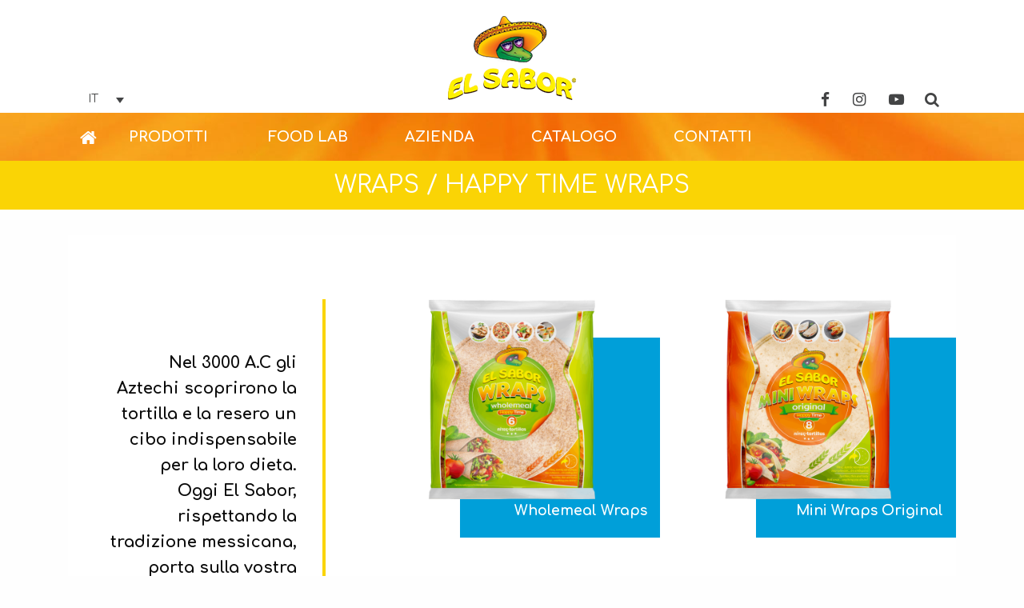

--- FILE ---
content_type: text/html; charset=UTF-8
request_url: https://www.elsabor.gr/wraps-category/happy-time-wraps/?lang=it
body_size: 15665
content:
<!doctype html>
<html lang="it-IT" xmlns:fb="https://www.facebook.com/2008/fbml" xmlns:addthis="https://www.addthis.com/help/api-spec"  class="no-js">

<head>
<meta charset="UTF-8">
<meta http-equiv="x-ua-compatible" content="ie=edge">
<meta name="viewport" content="width=device-width, initial-scale=1.0">
<title>El Sabor | Wraps</title>
<meta name="description" content="El Sabor was established in 1992 as the first Nacho chips plant in Greece and it still remains the only factory of its kind in south Eastern Europe."/>
<!--Favicon-->
<link rel="shortcut icon" href="https://www.elsabor.gr/wp-content/themes/elsabor/favicon/favicon.ico" />
<!--Google Font-->
<link href="https://fonts.googleapis.com/css?family=Comfortaa:400,700&amp;subset=greek,latin-ext" rel="stylesheet">
<link rel="stylesheet" href="https://www.elsabor.gr/wp-content/themes/elsabor/font-awesome/css/font-awesome.min.css">
<!--Styling-->
<link rel="stylesheet" href="https://cdnjs.cloudflare.com/ajax/libs/animate.css/3.5.2/animate.min.css">
<link rel="stylesheet" href="https://www.elsabor.gr/wp-content/themes/elsabor/css/app.css">
<link rel="stylesheet" type="text/css" href="https://www.elsabor.gr/wp-content/themes/elsabor/css/demo.min.css" />
<link rel="stylesheet" type="text/css" href="https://www.elsabor.gr/wp-content/themes/elsabor/css/component.min.css" />
<link rel="stylesheet" href="https://www.elsabor.gr/wp-content/themes/elsabor/css/slick.min.css" />
<link rel="stylesheet" href="https://www.elsabor.gr/wp-content/themes/elsabor/css/slick-theme.min.css" />
<script src="https://www.elsabor.gr/wp-content/themes/elsabor/js/modernizr-custom.js"></script>
<link rel="stylesheet" href="https://www.elsabor.gr/wp-content/themes/elsabor/css/jquery.fancybox.min.css" />
<link rel="stylesheet" type="text/css" href="https://cdn.jsdelivr.net/npm/cookieconsent@3/build/cookieconsent.min.css" />

<meta name='robots' content='index, follow, max-image-preview:large, max-snippet:-1, max-video-preview:-1' />
<link rel="alternate" hreflang="en" href="https://www.elsabor.gr/wraps-category/happy-time-wraps/" />
<link rel="alternate" hreflang="el" href="https://www.elsabor.gr/wraps-category/happy-time-wraps/?lang=el" />
<link rel="alternate" hreflang="it" href="https://www.elsabor.gr/wraps-category/happy-time-wraps/?lang=it" />
<link rel="alternate" hreflang="x-default" href="https://www.elsabor.gr/wraps-category/happy-time-wraps/" />

	<!-- This site is optimized with the Yoast SEO plugin v26.7 - https://yoast.com/wordpress/plugins/seo/ -->
	<meta name="description" content="El Sabor, rispettando la tradizione messicana porta sulla vostra tavola wraps di alta qualità, in gusti e formati diversi." />
	<link rel="canonical" href="https://www.elsabor.gr/wraps-category/happy-time-wraps/?lang=it" />
	<meta property="og:locale" content="it_IT" />
	<meta property="og:type" content="article" />
	<meta property="og:title" content="El Sabor | Wraps" />
	<meta property="og:description" content="El Sabor, rispettando la tradizione messicana porta sulla vostra tavola wraps di alta qualità, in gusti e formati diversi." />
	<meta property="og:url" content="https://www.elsabor.gr/wraps-category/happy-time-wraps/?lang=it" />
	<meta property="og:site_name" content="El Sabor - Nacho Chips , Dips , Wraps" />
	<meta name="twitter:card" content="summary_large_image" />
	<script type="application/ld+json" class="yoast-schema-graph">{"@context":"https://schema.org","@graph":[{"@type":"CollectionPage","@id":"https://www.elsabor.gr/wraps-category/happy-time-wraps/?lang=it","url":"https://www.elsabor.gr/wraps-category/happy-time-wraps/?lang=it","name":"El Sabor | Wraps","isPartOf":{"@id":"https://www.elsabor.gr/#website"},"primaryImageOfPage":{"@id":"https://www.elsabor.gr/wraps-category/happy-time-wraps/?lang=it#primaryimage"},"image":{"@id":"https://www.elsabor.gr/wraps-category/happy-time-wraps/?lang=it#primaryimage"},"thumbnailUrl":"https://www.elsabor.gr/wp-content/uploads/2023/10/257.png","description":"El Sabor, rispettando la tradizione messicana porta sulla vostra tavola wraps di alta qualità, in gusti e formati diversi.","breadcrumb":{"@id":"https://www.elsabor.gr/wraps-category/happy-time-wraps/?lang=it#breadcrumb"},"inLanguage":"it-IT"},{"@type":"ImageObject","inLanguage":"it-IT","@id":"https://www.elsabor.gr/wraps-category/happy-time-wraps/?lang=it#primaryimage","url":"https://www.elsabor.gr/wp-content/uploads/2023/10/257.png","contentUrl":"https://www.elsabor.gr/wp-content/uploads/2023/10/257.png","width":812,"height":972},{"@type":"BreadcrumbList","@id":"https://www.elsabor.gr/wraps-category/happy-time-wraps/?lang=it#breadcrumb","itemListElement":[{"@type":"ListItem","position":1,"name":"Home","item":"https://www.elsabor.gr/?lang=it"},{"@type":"ListItem","position":2,"name":"HAPPY TIME WRAPS"}]},{"@type":"WebSite","@id":"https://www.elsabor.gr/#website","url":"https://www.elsabor.gr/","name":"El Sabor - Nacho Chips , Dips , Wraps","description":"Anytime is time for El Sabor","publisher":{"@id":"https://www.elsabor.gr/#organization"},"potentialAction":[{"@type":"SearchAction","target":{"@type":"EntryPoint","urlTemplate":"https://www.elsabor.gr/?s={search_term_string}"},"query-input":{"@type":"PropertyValueSpecification","valueRequired":true,"valueName":"search_term_string"}}],"inLanguage":"it-IT"},{"@type":"Organization","@id":"https://www.elsabor.gr/#organization","name":"El Sabor","url":"https://www.elsabor.gr/","logo":{"@type":"ImageObject","inLanguage":"it-IT","@id":"https://www.elsabor.gr/#/schema/logo/image/","url":"https://www.elsabor.gr/wp-content/uploads/2017/06/elsabor_logo.png","contentUrl":"https://www.elsabor.gr/wp-content/uploads/2017/06/elsabor_logo.png","width":160,"height":105,"caption":"El Sabor"},"image":{"@id":"https://www.elsabor.gr/#/schema/logo/image/"}}]}</script>
	<!-- / Yoast SEO plugin. -->


<style id='wp-img-auto-sizes-contain-inline-css' type='text/css'>
img:is([sizes=auto i],[sizes^="auto," i]){contain-intrinsic-size:3000px 1500px}
/*# sourceURL=wp-img-auto-sizes-contain-inline-css */
</style>
<style id='wp-emoji-styles-inline-css' type='text/css'>

	img.wp-smiley, img.emoji {
		display: inline !important;
		border: none !important;
		box-shadow: none !important;
		height: 1em !important;
		width: 1em !important;
		margin: 0 0.07em !important;
		vertical-align: -0.1em !important;
		background: none !important;
		padding: 0 !important;
	}
/*# sourceURL=wp-emoji-styles-inline-css */
</style>
<link rel='stylesheet' id='wp-block-library-css' href='https://www.elsabor.gr/wp-includes/css/dist/block-library/style.min.css?ver=6.9' media='all' />
<style id='global-styles-inline-css' type='text/css'>
:root{--wp--preset--aspect-ratio--square: 1;--wp--preset--aspect-ratio--4-3: 4/3;--wp--preset--aspect-ratio--3-4: 3/4;--wp--preset--aspect-ratio--3-2: 3/2;--wp--preset--aspect-ratio--2-3: 2/3;--wp--preset--aspect-ratio--16-9: 16/9;--wp--preset--aspect-ratio--9-16: 9/16;--wp--preset--color--black: #000000;--wp--preset--color--cyan-bluish-gray: #abb8c3;--wp--preset--color--white: #ffffff;--wp--preset--color--pale-pink: #f78da7;--wp--preset--color--vivid-red: #cf2e2e;--wp--preset--color--luminous-vivid-orange: #ff6900;--wp--preset--color--luminous-vivid-amber: #fcb900;--wp--preset--color--light-green-cyan: #7bdcb5;--wp--preset--color--vivid-green-cyan: #00d084;--wp--preset--color--pale-cyan-blue: #8ed1fc;--wp--preset--color--vivid-cyan-blue: #0693e3;--wp--preset--color--vivid-purple: #9b51e0;--wp--preset--gradient--vivid-cyan-blue-to-vivid-purple: linear-gradient(135deg,rgb(6,147,227) 0%,rgb(155,81,224) 100%);--wp--preset--gradient--light-green-cyan-to-vivid-green-cyan: linear-gradient(135deg,rgb(122,220,180) 0%,rgb(0,208,130) 100%);--wp--preset--gradient--luminous-vivid-amber-to-luminous-vivid-orange: linear-gradient(135deg,rgb(252,185,0) 0%,rgb(255,105,0) 100%);--wp--preset--gradient--luminous-vivid-orange-to-vivid-red: linear-gradient(135deg,rgb(255,105,0) 0%,rgb(207,46,46) 100%);--wp--preset--gradient--very-light-gray-to-cyan-bluish-gray: linear-gradient(135deg,rgb(238,238,238) 0%,rgb(169,184,195) 100%);--wp--preset--gradient--cool-to-warm-spectrum: linear-gradient(135deg,rgb(74,234,220) 0%,rgb(151,120,209) 20%,rgb(207,42,186) 40%,rgb(238,44,130) 60%,rgb(251,105,98) 80%,rgb(254,248,76) 100%);--wp--preset--gradient--blush-light-purple: linear-gradient(135deg,rgb(255,206,236) 0%,rgb(152,150,240) 100%);--wp--preset--gradient--blush-bordeaux: linear-gradient(135deg,rgb(254,205,165) 0%,rgb(254,45,45) 50%,rgb(107,0,62) 100%);--wp--preset--gradient--luminous-dusk: linear-gradient(135deg,rgb(255,203,112) 0%,rgb(199,81,192) 50%,rgb(65,88,208) 100%);--wp--preset--gradient--pale-ocean: linear-gradient(135deg,rgb(255,245,203) 0%,rgb(182,227,212) 50%,rgb(51,167,181) 100%);--wp--preset--gradient--electric-grass: linear-gradient(135deg,rgb(202,248,128) 0%,rgb(113,206,126) 100%);--wp--preset--gradient--midnight: linear-gradient(135deg,rgb(2,3,129) 0%,rgb(40,116,252) 100%);--wp--preset--font-size--small: 13px;--wp--preset--font-size--medium: 20px;--wp--preset--font-size--large: 36px;--wp--preset--font-size--x-large: 42px;--wp--preset--spacing--20: 0.44rem;--wp--preset--spacing--30: 0.67rem;--wp--preset--spacing--40: 1rem;--wp--preset--spacing--50: 1.5rem;--wp--preset--spacing--60: 2.25rem;--wp--preset--spacing--70: 3.38rem;--wp--preset--spacing--80: 5.06rem;--wp--preset--shadow--natural: 6px 6px 9px rgba(0, 0, 0, 0.2);--wp--preset--shadow--deep: 12px 12px 50px rgba(0, 0, 0, 0.4);--wp--preset--shadow--sharp: 6px 6px 0px rgba(0, 0, 0, 0.2);--wp--preset--shadow--outlined: 6px 6px 0px -3px rgb(255, 255, 255), 6px 6px rgb(0, 0, 0);--wp--preset--shadow--crisp: 6px 6px 0px rgb(0, 0, 0);}:where(.is-layout-flex){gap: 0.5em;}:where(.is-layout-grid){gap: 0.5em;}body .is-layout-flex{display: flex;}.is-layout-flex{flex-wrap: wrap;align-items: center;}.is-layout-flex > :is(*, div){margin: 0;}body .is-layout-grid{display: grid;}.is-layout-grid > :is(*, div){margin: 0;}:where(.wp-block-columns.is-layout-flex){gap: 2em;}:where(.wp-block-columns.is-layout-grid){gap: 2em;}:where(.wp-block-post-template.is-layout-flex){gap: 1.25em;}:where(.wp-block-post-template.is-layout-grid){gap: 1.25em;}.has-black-color{color: var(--wp--preset--color--black) !important;}.has-cyan-bluish-gray-color{color: var(--wp--preset--color--cyan-bluish-gray) !important;}.has-white-color{color: var(--wp--preset--color--white) !important;}.has-pale-pink-color{color: var(--wp--preset--color--pale-pink) !important;}.has-vivid-red-color{color: var(--wp--preset--color--vivid-red) !important;}.has-luminous-vivid-orange-color{color: var(--wp--preset--color--luminous-vivid-orange) !important;}.has-luminous-vivid-amber-color{color: var(--wp--preset--color--luminous-vivid-amber) !important;}.has-light-green-cyan-color{color: var(--wp--preset--color--light-green-cyan) !important;}.has-vivid-green-cyan-color{color: var(--wp--preset--color--vivid-green-cyan) !important;}.has-pale-cyan-blue-color{color: var(--wp--preset--color--pale-cyan-blue) !important;}.has-vivid-cyan-blue-color{color: var(--wp--preset--color--vivid-cyan-blue) !important;}.has-vivid-purple-color{color: var(--wp--preset--color--vivid-purple) !important;}.has-black-background-color{background-color: var(--wp--preset--color--black) !important;}.has-cyan-bluish-gray-background-color{background-color: var(--wp--preset--color--cyan-bluish-gray) !important;}.has-white-background-color{background-color: var(--wp--preset--color--white) !important;}.has-pale-pink-background-color{background-color: var(--wp--preset--color--pale-pink) !important;}.has-vivid-red-background-color{background-color: var(--wp--preset--color--vivid-red) !important;}.has-luminous-vivid-orange-background-color{background-color: var(--wp--preset--color--luminous-vivid-orange) !important;}.has-luminous-vivid-amber-background-color{background-color: var(--wp--preset--color--luminous-vivid-amber) !important;}.has-light-green-cyan-background-color{background-color: var(--wp--preset--color--light-green-cyan) !important;}.has-vivid-green-cyan-background-color{background-color: var(--wp--preset--color--vivid-green-cyan) !important;}.has-pale-cyan-blue-background-color{background-color: var(--wp--preset--color--pale-cyan-blue) !important;}.has-vivid-cyan-blue-background-color{background-color: var(--wp--preset--color--vivid-cyan-blue) !important;}.has-vivid-purple-background-color{background-color: var(--wp--preset--color--vivid-purple) !important;}.has-black-border-color{border-color: var(--wp--preset--color--black) !important;}.has-cyan-bluish-gray-border-color{border-color: var(--wp--preset--color--cyan-bluish-gray) !important;}.has-white-border-color{border-color: var(--wp--preset--color--white) !important;}.has-pale-pink-border-color{border-color: var(--wp--preset--color--pale-pink) !important;}.has-vivid-red-border-color{border-color: var(--wp--preset--color--vivid-red) !important;}.has-luminous-vivid-orange-border-color{border-color: var(--wp--preset--color--luminous-vivid-orange) !important;}.has-luminous-vivid-amber-border-color{border-color: var(--wp--preset--color--luminous-vivid-amber) !important;}.has-light-green-cyan-border-color{border-color: var(--wp--preset--color--light-green-cyan) !important;}.has-vivid-green-cyan-border-color{border-color: var(--wp--preset--color--vivid-green-cyan) !important;}.has-pale-cyan-blue-border-color{border-color: var(--wp--preset--color--pale-cyan-blue) !important;}.has-vivid-cyan-blue-border-color{border-color: var(--wp--preset--color--vivid-cyan-blue) !important;}.has-vivid-purple-border-color{border-color: var(--wp--preset--color--vivid-purple) !important;}.has-vivid-cyan-blue-to-vivid-purple-gradient-background{background: var(--wp--preset--gradient--vivid-cyan-blue-to-vivid-purple) !important;}.has-light-green-cyan-to-vivid-green-cyan-gradient-background{background: var(--wp--preset--gradient--light-green-cyan-to-vivid-green-cyan) !important;}.has-luminous-vivid-amber-to-luminous-vivid-orange-gradient-background{background: var(--wp--preset--gradient--luminous-vivid-amber-to-luminous-vivid-orange) !important;}.has-luminous-vivid-orange-to-vivid-red-gradient-background{background: var(--wp--preset--gradient--luminous-vivid-orange-to-vivid-red) !important;}.has-very-light-gray-to-cyan-bluish-gray-gradient-background{background: var(--wp--preset--gradient--very-light-gray-to-cyan-bluish-gray) !important;}.has-cool-to-warm-spectrum-gradient-background{background: var(--wp--preset--gradient--cool-to-warm-spectrum) !important;}.has-blush-light-purple-gradient-background{background: var(--wp--preset--gradient--blush-light-purple) !important;}.has-blush-bordeaux-gradient-background{background: var(--wp--preset--gradient--blush-bordeaux) !important;}.has-luminous-dusk-gradient-background{background: var(--wp--preset--gradient--luminous-dusk) !important;}.has-pale-ocean-gradient-background{background: var(--wp--preset--gradient--pale-ocean) !important;}.has-electric-grass-gradient-background{background: var(--wp--preset--gradient--electric-grass) !important;}.has-midnight-gradient-background{background: var(--wp--preset--gradient--midnight) !important;}.has-small-font-size{font-size: var(--wp--preset--font-size--small) !important;}.has-medium-font-size{font-size: var(--wp--preset--font-size--medium) !important;}.has-large-font-size{font-size: var(--wp--preset--font-size--large) !important;}.has-x-large-font-size{font-size: var(--wp--preset--font-size--x-large) !important;}
/*# sourceURL=global-styles-inline-css */
</style>

<style id='classic-theme-styles-inline-css' type='text/css'>
/*! This file is auto-generated */
.wp-block-button__link{color:#fff;background-color:#32373c;border-radius:9999px;box-shadow:none;text-decoration:none;padding:calc(.667em + 2px) calc(1.333em + 2px);font-size:1.125em}.wp-block-file__button{background:#32373c;color:#fff;text-decoration:none}
/*# sourceURL=/wp-includes/css/classic-themes.min.css */
</style>
<link rel='stylesheet' id='contact-form-7-css' href='https://www.elsabor.gr/wp-content/plugins/contact-form-7/includes/css/styles.css?ver=6.1.4' media='all' />
<link rel='stylesheet' id='wpml-legacy-dropdown-0-css' href='https://www.elsabor.gr/wp-content/plugins/sitepress-multilingual-cms/templates/language-switchers/legacy-dropdown/style.min.css?ver=1' media='all' />
<link rel='stylesheet' id='addthis_all_pages-css' href='https://www.elsabor.gr/wp-content/plugins/addthis/frontend/build/addthis_wordpress_public.min.css?ver=6.9' media='all' />
<script type="text/javascript" src="https://www.elsabor.gr/wp-content/plugins/sitepress-multilingual-cms/templates/language-switchers/legacy-dropdown/script.min.js?ver=1" id="wpml-legacy-dropdown-0-js"></script>
<link rel="https://api.w.org/" href="https://www.elsabor.gr/wp-json/" /><link rel="alternate" title="JSON" type="application/json" href="https://www.elsabor.gr/wp-json/wp/v2/wraps-category/419" /><meta name="generator" content="WPML ver:4.8.6 stt:1,13,27,41;" />
<script type="text/javascript">
(function(url){
	if(/(?:Chrome\/26\.0\.1410\.63 Safari\/537\.31|WordfenceTestMonBot)/.test(navigator.userAgent)){ return; }
	var addEvent = function(evt, handler) {
		if (window.addEventListener) {
			document.addEventListener(evt, handler, false);
		} else if (window.attachEvent) {
			document.attachEvent('on' + evt, handler);
		}
	};
	var removeEvent = function(evt, handler) {
		if (window.removeEventListener) {
			document.removeEventListener(evt, handler, false);
		} else if (window.detachEvent) {
			document.detachEvent('on' + evt, handler);
		}
	};
	var evts = 'contextmenu dblclick drag dragend dragenter dragleave dragover dragstart drop keydown keypress keyup mousedown mousemove mouseout mouseover mouseup mousewheel scroll'.split(' ');
	var logHuman = function() {
		if (window.wfLogHumanRan) { return; }
		window.wfLogHumanRan = true;
		var wfscr = document.createElement('script');
		wfscr.type = 'text/javascript';
		wfscr.async = true;
		wfscr.src = url + '&r=' + Math.random();
		(document.getElementsByTagName('head')[0]||document.getElementsByTagName('body')[0]).appendChild(wfscr);
		for (var i = 0; i < evts.length; i++) {
			removeEvent(evts[i], logHuman);
		}
	};
	for (var i = 0; i < evts.length; i++) {
		addEvent(evts[i], logHuman);
	}
})('//www.elsabor.gr/?wordfence_lh=1&hid=9C3CF296DF29DEB283B622D8AE5A3120&lang=it');
</script><script data-cfasync="false" type="text/javascript">if (window.addthis_product === undefined) { window.addthis_product = "wpp"; } if (window.wp_product_version === undefined) { window.wp_product_version = "wpp-6.2.7"; } if (window.addthis_share === undefined) { window.addthis_share = {}; } if (window.addthis_config === undefined) { window.addthis_config = {"data_track_clickback":true,"ui_atversion":300}; } if (window.addthis_plugin_info === undefined) { window.addthis_plugin_info = {"info_status":"enabled","cms_name":"WordPress","plugin_name":"Share Buttons by AddThis","plugin_version":"6.2.7","plugin_mode":"AddThis","anonymous_profile_id":"wp-1be625ab4905b5560628b76a99c5c516","page_info":{"template":"archives","post_type":""},"sharing_enabled_on_post_via_metabox":false}; } 
                    (function() {
                      var first_load_interval_id = setInterval(function () {
                        if (typeof window.addthis !== 'undefined') {
                          window.clearInterval(first_load_interval_id);
                          if (typeof window.addthis_layers !== 'undefined' && Object.getOwnPropertyNames(window.addthis_layers).length > 0) {
                            window.addthis.layers(window.addthis_layers);
                          }
                          if (Array.isArray(window.addthis_layers_tools)) {
                            for (i = 0; i < window.addthis_layers_tools.length; i++) {
                              window.addthis.layers(window.addthis_layers_tools[i]);
                            }
                          }
                        }
                     },1000)
                    }());
                </script> <script data-cfasync="false" type="text/javascript" src="https://s7.addthis.com/js/300/addthis_widget.js#pubid=wp-1be625ab4905b5560628b76a99c5c516" async="async"></script>
<script>
    (function(i,s,o,g,r,a,m){i['GoogleAnalyticsObject']=r;i[r]=i[r]||function(){
    (i[r].q=i[r].q||[]).push(arguments)},i[r].l=1*new Date();a=s.createElement(o),
    m=s.getElementsByTagName(o)[0];a.async=1;a.src=g;m.parentNode.insertBefore(a,m)
    })(window,document,'script','//www.google-analytics.com/analytics.js','ga');

    ga('create', 'UA-50398510-1', 'elsabor.gr');
    ga('send', 'pageview');
</script>

<!-- Facebook Pixel Code -->
<script>
!function(f,b,e,v,n,t,s)
{if(f.fbq)return;n=f.fbq=function(){n.callMethod?
n.callMethod.apply(n,arguments):n.queue.push(arguments)};
if(!f._fbq)f._fbq=n;n.push=n;n.loaded=!0;n.version='2.0';
n.queue=[];t=b.createElement(e);t.async=!0;
t.src=v;s=b.getElementsByTagName(e)[0];
s.parentNode.insertBefore(t,s)}(window,document,'script',
'https://connect.facebook.net/en_US/fbevents.js');
 fbq('init', '1947725232138184'); 
fbq('track', 'PageView');
</script>
<noscript>
 <img height="1" width="1" 
src="https://www.facebook.com/tr?id=1947725232138184&ev=PageView
&noscript=1"/>
</noscript>
<!-- End Facebook Pixel Code -->

<!-- Quantcast Choice. Consent Manager Tag -->
<script type="text/javascript" async=true>
    var elem = document.createElement('script');
    elem.src = 'https://quantcast.mgr.consensu.org/cmp.js';
    elem.async = true;
    elem.type = "text/javascript";
    var scpt = document.getElementsByTagName('script')[0];
    scpt.parentNode.insertBefore(elem, scpt);
    (function() {
    var gdprAppliesGlobally = false;
    function addFrame() {
        if (!window.frames['__cmpLocator']) {
        if (document.body) {
            var body = document.body,
                iframe = document.createElement('iframe');
            iframe.style = 'display:none';
            iframe.name = '__cmpLocator';
            body.appendChild(iframe);
        } else {
            // In the case where this stub is located in the head,
            // this allows us to inject the iframe more quickly than
            // relying on DOMContentLoaded or other events.
            setTimeout(addFrame, 5);
        }
        }
    }
    addFrame();
    function cmpMsgHandler(event) {
        var msgIsString = typeof event.data === "string";
        var json;
        if(msgIsString) {
        json = event.data.indexOf("__cmpCall") != -1 ? JSON.parse(event.data) : {};
        } else {
        json = event.data;
        }
        if (json.__cmpCall) {
        var i = json.__cmpCall;
        window.__cmp(i.command, i.parameter, function(retValue, success) {
            var returnMsg = {"__cmpReturn": {
            "returnValue": retValue,
            "success": success,
            "callId": i.callId
            }};
            event.source.postMessage(msgIsString ?
            JSON.stringify(returnMsg) : returnMsg, '*');
        });
        }
    }
    window.__cmp = function (c) {
        var b = arguments;
        if (!b.length) {
        return __cmp.a;
        }
        else if (b[0] === 'ping') {
        b[2]({"gdprAppliesGlobally": gdprAppliesGlobally,
            "cmpLoaded": false}, true);
        } else if (c == '__cmp')
        return false;
        else {
        if (typeof __cmp.a === 'undefined') {
            __cmp.a = [];
        }
        __cmp.a.push([].slice.apply(b));
        }
    }
    window.__cmp.gdprAppliesGlobally = gdprAppliesGlobally;
    window.__cmp.msgHandler = cmpMsgHandler;
    if (window.addEventListener) {
        window.addEventListener('message', cmpMsgHandler, false);
    }
    else {
        window.attachEvent('onmessage', cmpMsgHandler);
    }
    })();
    window.__cmp('init', {
        'Language': 'en',
    'Initial Screen Reject Button Text': 'I DO NOT ACCEPT',
    'Initial Screen Accept Button Text': 'I ACCEPT',
    'Purpose Screen Body Text': 'You can set your consent preferences and determine how you want your data to be used based on the purposes below. You may set your preferences for us independently from those of third-party partners. Each purpose has a description so that you know how we and partners use your data.',
    'Purpose Screen Vendor Link Text': 'See Vendors',
    'Purpose Screen Save and Exit Button Text': 'SAVE &amp; EXIT',
    'Vendor Screen Body Text': 'You can set consent preferences for individual third-party partners we work with below. Expand each company list item to see what purposes they use data for to help make your choices. In some cases, companies may use your data without asking for your consent, based on their legitimate interests. You can click on their privacy policy links for more information and to object to such processing. ',
    'Vendor Screen Accept All Button Text': 'ACCEPT ALL',
    'Vendor Screen Reject All Button Text': 'REJECT ALL',
    'Vendor Screen Purposes Link Text': 'Back to Purposes',
    'Vendor Screen Save and Exit Button Text': 'SAVE &amp; EXIT',
    'Initial Screen Body Text': 'We and our partners use technologies, such as cookies, and process personal data, such as IP addresses and cookie identifiers, to personalise ads and content based on your interests, measure the performance of ads and content, and derive insights about the audiences who saw ads and content. Click below to consent to the use of this technology and the processing of your personal data for these purposes. You can change your mind and change your consent choices at any time by returning to this site. ',
    'Initial Screen Body Text Option': 1,
    'Publisher Name': 'Elsabor',
    'Publisher Logo': 'https://www.elsabor.gr/wp-content/themes/elsabor/images/elsabor_logo.png',
    'Publisher Purpose IDs': [1,3],
    'Post Consent Page': 'https://www.elsabor.gr/',
    'Consent Scope': 'service',
    'UI Layout': 'banner',
    });
</script>
<!-- End Quantcast Choice. Consent Manager Tag -->
<style>
    .qc-cmp-button {
      background-color: #fd9749 !important;
      border-color: #fd9749 !important;
    }
    .qc-cmp-button:hover {
      background-color: transparent !important;
      border-color: #fd9749 !important;
      color: #fd9749 !important;
    }
    .qc-cmp-alt-action,
    .qc-cmp-link {
      color: #fd9749 !important;
    }
    .qc-cmp-button.qc-cmp-secondary-button:hover
     {
      border-color: transparent !important;
      background-color: #fd9749 !important;
    }
    .qc-cmp-button {
      color: #fafafa !important;
    }
    .qc-cmp-button.qc-cmp-secondary-button {
      color: #fafafa !important;
    }
    .qc-cmp-button.qc-cmp-button.qc-cmp-secondary-button:hover {
      color:#ffffff !important;
    }
    .qc-cmp-button.qc-cmp-secondary-button {
      border-color: #010101 !important;
      background-color: #010101 !important;
    }
    .qc-cmp-ui,
    .qc-cmp-ui .qc-cmp-main-messaging,
    .qc-cmp-ui .qc-cmp-messaging,
    .qc-cmp-ui .qc-cmp-beta-messaging,
    .qc-cmp-ui .qc-cmp-title,
    .qc-cmp-ui .qc-cmp-sub-title,
    .qc-cmp-ui .qc-cmp-purpose-info,
    .qc-cmp-ui .qc-cmp-table,
    .qc-cmp-ui .qc-cmp-table-header,
    .qc-cmp-ui .qc-cmp-vendor-list,
    .qc-cmp-ui .qc-cmp-vendor-list-title {
        color: #010101 !important;
    }
    .qc-cmp-ui a,
    .qc-cmp-ui .qc-cmp-alt-action,
    .qc-cmp-toggle-status  {
      color: #010101 !important;
    }
    .qc-cmp-ui {
        background-color: #fafafa !important;
    }
    .qc-cmp-publisher-purposes-table .qc-cmp-table-header {
      background-color: #fafafa !important;
    }
    .qc-cmp-publisher-purposes-table .qc-cmp-table-row {
      background-color: #fafafa !important;
    }
    .qc-cmp-vendor-list .qc-cmp-vendor-row {
      background-color: #fafafa !important;
    }
    .qc-cmp-vendor-list .qc-cmp-vendor-row-header {
        background-color: #fafafa !important;
    }
    .qc-cmp-table {
        border: 1px solid #050505 !important;
    }
    .qc-cmp-table-row {
        border-top: 1px solid #050505 !important;
    }
    .qc-cmp-table-row:last-child {
        border-bottom: 1px solid #050505 !important;
    }
    .qc-cmp-toggle-status {
        color: #050505 !important;
    }
    .qc-cmp-arrow-down {
        background: url("data:image/svg+xml,%3Csvg xmlns='http://www.w3.org/2000/svg' viewBox='0 0 16 16' fill='none' stroke='#050505' stroke-width='2' stroke-linecap='round' stroke-linejoin='round'%3E %3Cpolyline points='2 5 8 11 14 5'/%3E %3C/svg%3E") center no-repeat;
    }
    .qc-cmp-small-toggle.qc-cmp-toggle-on,
    .qc-cmp-toggle.qc-cmp-toggle-on {
        background-color: #010101 !important;
        border-color: #010101 !important;
    }
</style>
</head>

<body class="archive tax-wraps-category term-happy-time-wraps term-419 wp-theme-elsabor">
  


<!--Start Header Medium Down Devices-->
<div class="container hide-for-large">
  
  <header class="main-header bp-header cf sticky">
    
  <a style="display:none;" class="logo_fixed_mobile" href="https://www.elsabor.gr/?lang=it">Elsabor Logo Fixed</a>

    <div class="social-mobile hide-for-large">
      <ul>
        <li><a href="https://www.facebook.com/elsaborofficial/" target="_blank"><i class="fa fa-facebook" aria-hidden="true"></i></a></li>
        <li><a href="https://www.instagram.com/elsaborofficial/" target="_blank"><i class="fa fa-instagram" aria-hidden="true"></i></a></li>
        <li><a href="https://www.youtube.com/channel/UCqrERkUKYgoVTlIr5NfjK8g" target="_blank"><i class="fa fa-youtube-play" aria-hidden="true"></i></a></li>
      </ul>
    </div><!--lang-->
    <div class="lang-mobile hide-for-large">
      
<div
	 class="wpml-ls-statics-shortcode_actions wpml-ls wpml-ls-legacy-dropdown js-wpml-ls-legacy-dropdown">
	<ul role="menu">

		<li role="none" tabindex="0" class="wpml-ls-slot-shortcode_actions wpml-ls-item wpml-ls-item-it wpml-ls-current-language wpml-ls-item-legacy-dropdown">
			<a href="#" class="js-wpml-ls-item-toggle wpml-ls-item-toggle" role="menuitem" title="Passa a IT">
                <span class="wpml-ls-native" role="menuitem">IT</span></a>

			<ul class="wpml-ls-sub-menu" role="menu">
				
					<li class="wpml-ls-slot-shortcode_actions wpml-ls-item wpml-ls-item-en wpml-ls-first-item" role="none">
						<a href="https://www.elsabor.gr/wraps-category/happy-time-wraps/" class="wpml-ls-link" role="menuitem" aria-label="Passa a EN" title="Passa a EN">
                            <span class="wpml-ls-display">EN</span></a>
					</li>

				
					<li class="wpml-ls-slot-shortcode_actions wpml-ls-item wpml-ls-item-el" role="none">
						<a href="https://www.elsabor.gr/wraps-category/happy-time-wraps/?lang=el" class="wpml-ls-link" role="menuitem" aria-label="Passa a GR" title="Passa a GR">
                            <span class="wpml-ls-display">GR</span></a>
					</li>

				
					<li class="wpml-ls-slot-shortcode_actions wpml-ls-item wpml-ls-item-pl wpml-ls-last-item" role="none">
						<a href="https://www.elsabor.gr/?lang=pl" class="wpml-ls-link" role="menuitem" aria-label="Passa a PL" title="Passa a PL">
                            <span class="wpml-ls-display">PL</span></a>
					</li>

							</ul>

		</li>

	</ul>
</div>
    </div><!--lang-->

  </header><!--bp-header-->

  <button class="action action--open" aria-label="Open Menu"><span class="icon icon--menu"></span></button>
  <nav id="ml-menu" class="menu">
    <button class="action action--close" aria-label="Close Menu"><span class="icon icon--cross"></span></button>
    <div class="menu__wrap">

      <ul data-menu="main" class="menu__level">
        <li class="menu__item"><a class="menu__link" href="https://www.elsabor.gr/?lang=it">HOME</a></li>
        <li class="menu__item"><a class="menu__link" data-submenu="submenu-1" href="#">PRODUCTS</a></li>
        <li class="menu__item"><a class="menu__link" href="https://www.elsabor.gr/food-lab/?lang=it">FOOD LAB</a></li>
        
                
        <li class="menu__item"><a class="menu__link" href="https://www.elsabor.gr/company/?lang=it">COMPANY</a></li>
        <!-- <li class="menu__item"><a class="menu__link" href="https://www.elsabor.gr/wholemeal-wraps/?lang=it/"></a></li> -->
         
                  <li class="menu__item"><a class="menu__link" target="blank" href="https://www.elsabor.gr/wp-content/uploads/2025/07/El-Sabor-Product_Catalog_2025.pdf">CATALOGO</a></li>
        
        <li class="menu__item"><a class="menu__link" href="https://www.elsabor.gr/contact/?lang=it">CONTACT</a></li>
      </ul>

      <ul data-menu="submenu-1" class="menu__level">
        <li class="menu__item"><a class="menu__link" data-submenu="submenu-1-1" href="#">NACHO CHIPS</a></li>
        <li class="menu__item"><a class="menu__link" data-submenu="submenu-1-2" href="#">DIPS</a></li>
              
      </ul>
      
      <ul data-menu="submenu-1-1" class="menu__level">
                          <li class="menu__item"><a class="menu__link" href="https://www.elsabor.gr/nacho-category/100g/?lang=it">HAPPY TIME CHIPS 100g</a></li>         
                  <li class="menu__item"><a class="menu__link" href="https://www.elsabor.gr/nacho-category/225g/?lang=it">PARTY TIME CHIPS 225g</a></li>         
                  <li class="menu__item"><a class="menu__link" href="https://www.elsabor.gr/nacho-category/425g-it/?lang=it">FOOD SERVICE TIME CHIPS 425g</a></li>         
                  <li class="menu__item"><a class="menu__link" href="https://www.elsabor.gr/nacho-category/100g-it/?lang=it">NACHITOS CHIPS 100g</a></li>         
                  <li class="menu__item"><a class="menu__link" href="https://www.elsabor.gr/nacho-category/150g/?lang=it">NACHITOS CHIPS 150g</a></li>         
                  <li class="menu__item"><a class="menu__link" href="https://www.elsabor.gr/nacho-category/200g/?lang=it">GRANDE NACHOS CHIPS 200g</a></li>         
                  <li class="menu__item"><a class="menu__link" href="https://www.elsabor.gr/nacho-category/175g/?lang=it">HAPPY TIME NACHO 'N DIP</a></li>         
                  <li class="menu__item"><a class="menu__link" href="https://www.elsabor.gr/nacho-category/fs/?lang=it">FOOD SERVICE TIME NACHO 'N DIP</a></li>         
              </ul>
      
      <ul data-menu="submenu-1-2" class="menu__level">
                          <li class="menu__item"><a class="menu__link" href="https://www.elsabor.gr/dip-category/party-time-dips/?lang=it">PARTY TIME DIPS</a></li>         
                  <li class="menu__item"><a class="menu__link" href="https://www.elsabor.gr/dip-category/food-service-time-dips/?lang=it">FOOD SERVICE TIME DIPS</a></li>         
              </ul>
      
      
    </div>
  </nav>

</div><!--container-->
<!--End Header Medium Down Devices-->

<header class="main-header">

  <div class="row">
    <div class="medium-3 columns show-for-large">
      <div class="lang">  
        
<div
	 class="wpml-ls-statics-shortcode_actions wpml-ls wpml-ls-legacy-dropdown js-wpml-ls-legacy-dropdown">
	<ul role="menu">

		<li role="none" tabindex="0" class="wpml-ls-slot-shortcode_actions wpml-ls-item wpml-ls-item-it wpml-ls-current-language wpml-ls-item-legacy-dropdown">
			<a href="#" class="js-wpml-ls-item-toggle wpml-ls-item-toggle" role="menuitem" title="Passa a IT">
                <span class="wpml-ls-native" role="menuitem">IT</span></a>

			<ul class="wpml-ls-sub-menu" role="menu">
				
					<li class="wpml-ls-slot-shortcode_actions wpml-ls-item wpml-ls-item-en wpml-ls-first-item" role="none">
						<a href="https://www.elsabor.gr/wraps-category/happy-time-wraps/" class="wpml-ls-link" role="menuitem" aria-label="Passa a EN" title="Passa a EN">
                            <span class="wpml-ls-display">EN</span></a>
					</li>

				
					<li class="wpml-ls-slot-shortcode_actions wpml-ls-item wpml-ls-item-el" role="none">
						<a href="https://www.elsabor.gr/wraps-category/happy-time-wraps/?lang=el" class="wpml-ls-link" role="menuitem" aria-label="Passa a GR" title="Passa a GR">
                            <span class="wpml-ls-display">GR</span></a>
					</li>

				
					<li class="wpml-ls-slot-shortcode_actions wpml-ls-item wpml-ls-item-pl wpml-ls-last-item" role="none">
						<a href="https://www.elsabor.gr/?lang=pl" class="wpml-ls-link" role="menuitem" aria-label="Passa a PL" title="Passa a PL">
                            <span class="wpml-ls-display">PL</span></a>
					</li>

							</ul>

		</li>

	</ul>
</div>
      </div>
    </div><!--lang-->
    
    <div class="large-6 medium-12 small-12 columns logo-section">
      <a class="logo" href="https://www.elsabor.gr/?lang=it">Elsabor Logo</a>
    </div><!--logo-->

    <div class="medium-3 small-6 columns social float-right text-right show-for-large">
      <ul>
        <li><a href="https://www.facebook.com/elsaborofficial/" target="_blank"><i class="fa fa-facebook" aria-hidden="true"></i></a></li>
        <li><a href="https://www.instagram.com/elsaborofficial/" target="_blank"><i class="fa fa-instagram" aria-hidden="true"></i></a></li>
        <li><a href="https://www.youtube.com/channel/UCqrERkUKYgoVTlIr5NfjK8g" target="_blank"><i class="fa fa-youtube-play" aria-hidden="true"></i></a></li>
      </ul>
      
      <div id="sb-search" class="sb-search">
        <form role="search" method="get" action="https://www.elsabor.gr/?lang=it">
          <input class="sb-search-input" type="search" id="s" placeholder="ΑΝΑΖΗΤΗΣΗ" value="" name="s">
          <input class="sb-search-submit" type="submit" value="">
          <span class="sb-icon-search"><i class="fa fa-search" aria-hidden="true"></i></span>
        </form>
      </div>
    </div><!--social-->
  </div>
</header><!--main-header-->

<!--Start Header Large Up Devices-->
<div class="show-for-large">
<div class="top-bar-fake"></div>
<div class="top-bar">
<div class="row">

  <a style="display:none;" class="logo_fixed" href="https://www.elsabor.gr/?lang=it">Elsabor Logo Fixed</a>

  <div id="responsive-menu" style="height:60px;">
    <div class="large-12 columns large-centered">
      
      <ul class="dropdown menu center-buttons" data-dropdown-menu data-autoclose="false">
        
        <li class="first"><a href="https://www.elsabor.gr/?lang=it"><i class="fa fa-home" aria-hidden="true"></i></a></li>

        <li class="megamenu">
          <a class="first" href="#">
                          PRODOTTI
                      </a>

          <ul class="menu dropdown-wrapper" style="display: none;"> 

            <div style="background:#fff!important; padding:3rem 0!important; position:absolute; width: 100%; height: 100vh; top: 0; left:0;">
            <div class="row mx-width">

              <div class="medium-2 columns submenu-category">

                <li class="child">
                  <span>NACHO CHIPS</span>

                  <ul class="sub-submenu js-dropdown-active">

                      <div class="medium-9 columns submenu-info">
                          
                          <div class="medium-6 columns">

                                                        <img src="https://www.elsabor.gr/wp-content/uploads/2023/10/103-new-1.png" alt="Nachos Products">

                          </div>

                          <div class="medium-6 columns">

                                                          <p>SCEGLI IL FORMATO / SCEGLI IL MOMENTO</p>
                                                                                                                  <a href="https://www.elsabor.gr/nacho-category/100g/?lang=it"><li><span>100g</span> HAPPY TIME CHIPS 100g</li></a>        
                                                          <a href="https://www.elsabor.gr/nacho-category/225g/?lang=it"><li><span>225g</span> PARTY TIME CHIPS 225g</li></a>        
                                                          <a href="https://www.elsabor.gr/nacho-category/425g-it/?lang=it"><li><span>425g-it</span> FOOD SERVICE TIME CHIPS 425g</li></a>        
                                                          <a href="https://www.elsabor.gr/nacho-category/100g-it/?lang=it"><li><span>100g-it</span> NACHITOS CHIPS 100g</li></a>        
                                                          <a href="https://www.elsabor.gr/nacho-category/150g/?lang=it"><li><span>150g</span> NACHITOS CHIPS 150g</li></a>        
                                                          <a href="https://www.elsabor.gr/nacho-category/200g/?lang=it"><li><span>200g</span> GRANDE NACHOS CHIPS 200g</li></a>        
                                                          <a href="https://www.elsabor.gr/nacho-category/175g/?lang=it"><li><span>175g</span> HAPPY TIME NACHO 'N DIP</li></a>        
                                                          <a href="https://www.elsabor.gr/nacho-category/fs/?lang=it"><li><span>fs</span> FOOD SERVICE TIME NACHO 'N DIP</li></a>        
                            
                          </div>

                          <div class="medium-12 columns">
                                                                                                                                                <p>Nachos croccanti da mais non geneticamente modificato, tanti deliziosi gusti e formati tra cui scegliere.</p>
                              <a class="readmore" href="/nacho/?lang=it">SCOPRI TUTTO<i class="fa fa-angle-right" aria-hidden="true"></i></a>
                                                                                  </div>

                      </div><!--submenu-info-->

                      <div class="large-3 show-for-large columns submenu-recipes no-padding-right-large">
                          
                          <div class="medium-12 columns">
                                                          
                                                          <h5>TOP NACHOS RICETTE</h5>
                              
                                       
                          </div>

                            
                          
                             
                              
                          
                            <div class="medium-6 columns no-padding-right-large">
                                                            <img src="https://www.elsabor.gr/wp-content/uploads/2019/07/ring-web.jpg" class="attachment-thumb size-thumb wp-post-image" alt="" decoding="async" srcset="https://www.elsabor.gr/wp-content/uploads/2019/07/ring-web.jpg 1440w, https://www.elsabor.gr/wp-content/uploads/2019/07/ring-web-250x125.jpg 250w, https://www.elsabor.gr/wp-content/uploads/2019/07/ring-web-768x384.jpg 768w, https://www.elsabor.gr/wp-content/uploads/2019/07/ring-web-700x350.jpg 700w, https://www.elsabor.gr/wp-content/uploads/2019/07/ring-web-120x60.jpg 120w" sizes="(max-width: 150px) 100vw, 150px" />                                                            <a style="margin:0;padding:0;white-space: inherit;" href="https://www.elsabor.gr/recipe/steak-amp-nacho-ring/?lang=it"><span>Anello Di Carne E Nachos</span></a>
                            </div>

                            
                              
                          
                            <div class="medium-6 columns no-padding-right-large">
                                                            <img src="https://www.elsabor.gr/wp-content/uploads/2017/05/super-nachos-cover.jpg" class="attachment-thumb size-thumb wp-post-image" alt="" decoding="async" srcset="https://www.elsabor.gr/wp-content/uploads/2017/05/super-nachos-cover.jpg 896w, https://www.elsabor.gr/wp-content/uploads/2017/05/super-nachos-cover-250x133.jpg 250w, https://www.elsabor.gr/wp-content/uploads/2017/05/super-nachos-cover-768x408.jpg 768w, https://www.elsabor.gr/wp-content/uploads/2017/05/super-nachos-cover-700x372.jpg 700w, https://www.elsabor.gr/wp-content/uploads/2017/05/super-nachos-cover-120x64.jpg 120w" sizes="(max-width: 150px) 100vw, 150px" />                                                            <a style="margin:0;padding:0;white-space: inherit;" href="https://www.elsabor.gr/recipe/super-nachos/?lang=it"><span>Super Nachos</span></a>
                            </div>

                            
                              
                          
                          <div class="medium-12 columns">
                                                                                                                  <a class="readmore" href="https://www.elsabor.gr/food-lab/?lang=it">SCOPRI TUTTO<i class="fa fa-angle-right" aria-hidden="true"></i></a>
                                                                                  </div>

                      </div><!--submenu-recipes-->

                  </ul><!--sub-submenu-->

                </li>

                <li class="child">
                                                                          <span>SALSE DIP</span>
                                                        
                  <ul class="sub-submenu">
                    
                    <div class="medium-9 columns submenu-info">
                        
                        <div class="medium-6 columns">

                                                    <img src="https://www.elsabor.gr/wp-content/uploads/2023/10/480-1-1.png" alt="Dips Products">

                        </div>

                        <div class="medium-6 columns">
                                                      <p>SCEGLI IL FORMATO / SCEGLI IL MOMENTO</p>
                            

                                               
                          
                          
                            <li><a class="without-gr" href="https://www.elsabor.gr/dip-category/party-time-dips/?lang=it"><span></span>PARTY TIME DIPS</a></li>
                              
                          
                            <li><a class="without-gr" href="https://www.elsabor.gr/dip-category/food-service-time-dips/?lang=it"><span></span>FOOD SERVICE TIME DIPS</a></li>
                              
                          
                        </div>

                        <div class="medium-12 columns">                   
                                                                                                                                    <p>Tante sfiziose salse tra cui scegliere, dal gusto unico e inconfondibile. Il miglior accompagnamento per i tuoi nachos preferiti e per qualsiasi altra ricetta.</p>
                            <a class="readmore" href="/dip/?lang=it">SCOPRI TUTTO<i class="fa fa-angle-right" aria-hidden="true"></i></a>
                                                                            </div>

                    </div><!--submenu-info-->

                    <div class="large-3 show-for-large columns submenu-recipes no-padding-right-large">
                        
                        <div class="medium-12 columns">
                                                                                                          <h5>TOP SALSE DIP RICETTE</h5>
                                                                            </div>

                          
  
                           
                            
            
                          <div class="medium-6 columns no-padding-right-large">
                                                        <img src="https://www.elsabor.gr/wp-content/uploads/2017/06/mushrooms-wraps-cover.png" class="attachment-thumb size-thumb wp-post-image" alt="" decoding="async" srcset="https://www.elsabor.gr/wp-content/uploads/2017/06/mushrooms-wraps-cover.png 896w, https://www.elsabor.gr/wp-content/uploads/2017/06/mushrooms-wraps-cover-250x133.png 250w, https://www.elsabor.gr/wp-content/uploads/2017/06/mushrooms-wraps-cover-768x408.png 768w, https://www.elsabor.gr/wp-content/uploads/2017/06/mushrooms-wraps-cover-700x372.png 700w, https://www.elsabor.gr/wp-content/uploads/2017/06/mushrooms-wraps-cover-120x64.png 120w" sizes="(max-width: 150px) 100vw, 150px" />                                                        <a style="margin:0;padding:0;white-space: inherit;" href="https://www.elsabor.gr/recipe/mushroom-pepper-wraps/?lang=it"><span>Wraps Con Funghi E Peperoni</span></a>
                          </div>

                          
                            
                                                
                        <div class="medium-12 columns">
                                                                                                          <a class="readmore" href="https://www.elsabor.gr/food-lab/?lang=it">SCOPRI TUTTO<i class="fa fa-angle-right" aria-hidden="true"></i></a>
                                                                            </div>

                    </div><!--submenu-recipes-->

                  </ul><!--sub-submenu-->

                </li>
                
                                <li class="child">
                <span>WRAPS</span>

                  <ul class="sub-submenu">

                      <div class="medium-9 columns submenu-info">
                          
                          <div class="medium-6 columns">

                                                        <img src="https://www.elsabor.gr/wp-content/uploads/2023/10/W1830-1.png" alt="Wraps Products">

                          </div>

                          <div class="medium-6 columns">
                                                            <p>SCEGLI IL FORMATO / SCEGLI IL MOMENTO</p>
                               

                                                     
                            
                            
                              <li><a class="without-gr" href="https://www.elsabor.gr/wraps-category/happy-time-wraps/?lang=it"><span></span>HAPPY TIME WRAPS</a></li>
                                
                            
                              <li><a class="without-gr" href="https://www.elsabor.gr/wraps-category/family-time-wraps/?lang=it"><span></span>FAMILY TIME WRAPS</a></li>
                                
                            
                              <li><a class="without-gr" href="https://www.elsabor.gr/wraps-category/food-service-wraps/?lang=it"><span></span>FOOD SERVICE WRAPS</a></li>
                                
                            
                          </div>

                          <div class="medium-12 columns">
                                                                                                                                              <p>Puoi trovare gli Wraps in diverse dimensioni e sono disponibili in tre gusti: classico, integrale e al pomodoro.</p>
                              <a class="readmore" href="/wrap/?lang=it">SCOPRI TUTTO<i class="fa fa-angle-right" aria-hidden="true"></i></a>
                                                      </div>

                      </div><!--submenu-info-->

                      <div class="large-3 show-for-large columns submenu-recipes no-padding-right-large">
                          
                          <div class="medium-12 columns">
                                                                                                                  <h5>TOP WRAPS RICETTE</h5>
                                                      </div>

                            
                          
                             
                              
                          
                            <div class="medium-6 columns no-padding-right-large">
                                                            <img src="https://www.elsabor.gr/wp-content/uploads/2019/04/chargrilled-vegetable-tortilla-pizza.jpg" class="attachment-thumb size-thumb wp-post-image" alt="" decoding="async" srcset="https://www.elsabor.gr/wp-content/uploads/2019/04/chargrilled-vegetable-tortilla-pizza.jpg 1440w, https://www.elsabor.gr/wp-content/uploads/2019/04/chargrilled-vegetable-tortilla-pizza-250x125.jpg 250w, https://www.elsabor.gr/wp-content/uploads/2019/04/chargrilled-vegetable-tortilla-pizza-768x384.jpg 768w, https://www.elsabor.gr/wp-content/uploads/2019/04/chargrilled-vegetable-tortilla-pizza-700x350.jpg 700w, https://www.elsabor.gr/wp-content/uploads/2019/04/chargrilled-vegetable-tortilla-pizza-120x60.jpg 120w" sizes="(max-width: 150px) 100vw, 150px" />                                                            <a style="margin:0;padding:0;white-space: inherit;" href="https://www.elsabor.gr/recipe/nistinimi_pizza_laxanikon_me_tortilla/?lang=it"><span>Pizza Tortillas Vegetariana</span></a>
                            </div>

                            
                              
                          
                          <div class="medium-12 columns">
                                                                                                                  <a class="readmore" href="https://www.elsabor.gr/food-lab/?lang=it">SCOPRI TUTTO<i class="fa fa-angle-right" aria-hidden="true"></i></a>
                                                      </div>

                      </div><!--submenu-recipes-->

                  </ul><!--sub-submenu-->

                </li>
                
                <li class="child">
                
                                  <span>ETNICO</span>
                
                  <ul class="sub-submenu">
                    
                    <div class="medium-9 columns submenu-info">
                        
                        <div class="medium-6 columns">

                                                    <img src="https://www.elsabor.gr/wp-content/uploads/2023/10/556-1.png" alt="Ethnic Products">

                        </div>

                        <div class="medium-6 columns">
                                                        <p>SCEGLI IL FORMATO / SCEGLI IL MOMENTO</p>
                                                    

                                               
                          
                                                      <li><a class="without-gr" href="https://www.elsabor.gr/ethnic-category/ethnic-food-service-time/?lang=it"><span></span>FOOD SERVICE ETNICO</a></li>
                                                      <li><a class="without-gr" href="https://www.elsabor.gr/ethnic-category/ethnic-time-sabor-de-mexicanos-it/?lang=it"><span></span>ETHNIC TIME SABOR DE MEXICANOS</a></li>
                          
                        </div>

                        <div class="medium-12 columns">                   
                                                                                                                                     <p>Il Fajita kit per la cena di El Sabor contiene le tortillas ed il giusto mix di salsa e spezie. Il Tacos kit offre le Taco Shells, la salsa e le spezie abbinate. Aggiungi la carne che preferisci e qualsiasi altro ingrediente tu voglia.</p>
                            <a class="readmore" href="/ethnics/?lang=it">SCOPRI TUTTO<i class="fa fa-angle-right" aria-hidden="true"></i></a>
                                                  </div>

                    </div><!--submenu-info-->

                    <div class="large-3 show-for-large columns submenu-recipes no-padding-right-large">
                        
                      <div class="medium-12 columns">
                                                                                                  <h5>TOP ETNICI RICETTE</h5>
                                              </div>

                          
                        
                                                
                      <div class="medium-12 columns">
                                                                                                  <a class="readmore" href="https://www.elsabor.gr/food-lab/?lang=it">VIEW MORE<i class="fa fa-angle-right" aria-hidden="true"></i></a>
                                              </div>

                    </div><!--submenu-recipes-->

                  </ul><!--sub-submenu-->

                </li>
                   

              </div>

            </div><!--row-->
          </div>
          </ul><!--end-subemnu-snacks-->

        </li>

        <li><a href="https://www.elsabor.gr/food-lab/?lang=it">
          
                      FOOD LAB          
        </a></li>

                
        <li><a href="https://www.elsabor.gr/company/?lang=it">
          
                      AZIENDA                  
        </a></li>
        
                  <li><a target="blank" href="https://www.elsabor.gr/wp-content/uploads/2025/07/El-Sabor-Product_Catalog_2025.pdf">CATALOGO</a></li>
        
        <!--         <li><a href="https://www.elsabor.gr/?page_id=&lang=it">
          
                                          
        </a></li>
         -->

        <li><a class="last" href="https://www.elsabor.gr/contact/?lang=it">

                      CONTATTI                  
        </a></li>

        
      </ul>

    </div>
  </div><!--responsive-menu-->

</div><!--row-->
</div><!--top-bar-->
</div><!--cont-->
<!--End Header Large Up Devices-->

<div class="main-section">
    <div class="large-12 columns name-title colored-yellow-light">
        
             
                            <h1>            
                                                
                            <a href="/wrap/?lang=it">WRAPS / </a>
                                                HAPPY TIME WRAPS            </h1>
                
    </div>

    <div class="row">

    <div class="large-4 medium-6 columns nacho-page-item first">
      <p>Nel 3000 A.C gli Aztechi scoprirono la tortilla e la resero un cibo indispensabile per la loro dieta.<br />
Oggi El Sabor, rispettando la tradizione messicana, porta sulla vostra tavola wraps di alta qualità, in gusti e formati diversi.</p>
    </div>

           
    
        <div class="large-4 medium-6 columns nacho-page-item colored-blue-light">
            <a href="https://www.elsabor.gr/wrap/wholemeal-wraps/?lang=it">
                <img src="https://www.elsabor.gr/wp-content/uploads/2023/10/257-250x299.png" alt="Product Icon">
            </a>
            <span class="archive tax-wraps-category term-happy-time-wraps term-419 wp-theme-elsabor">Wholemeal Wraps</span>
            
                                                    <a class="more" href="https://www.elsabor.gr/wrap/wholemeal-wraps/?lang=it">SCOPRI DI PIÚ</a>
                    </div><!--nacho-page-item-->    

       
    
        <div class="large-4 medium-6 columns nacho-page-item colored-blue-light">
            <a href="https://www.elsabor.gr/wrap/mini-wraps-original/?lang=it">
                <img src="https://www.elsabor.gr/wp-content/uploads/2017/06/205-250x300.png" alt="Product Icon">
            </a>
            <span class="archive tax-wraps-category term-happy-time-wraps term-419 wp-theme-elsabor">Mini Wraps Original</span>
            
                                                    <a class="more" href="https://www.elsabor.gr/wrap/mini-wraps-original/?lang=it">SCOPRI DI PIÚ</a>
                    </div><!--nacho-page-item-->    

       
    
        <div class="large-4 medium-6 columns nacho-page-item colored-blue-light">
            <a href="https://www.elsabor.gr/wrap/wraps-original/?lang=it">
                <img src="https://www.elsabor.gr/wp-content/uploads/2017/06/259-250x299.png" alt="Product Icon">
            </a>
            <span class="archive tax-wraps-category term-happy-time-wraps term-419 wp-theme-elsabor">Wraps Original</span>
            
                                                    <a class="more" href="https://www.elsabor.gr/wrap/wraps-original/?lang=it">SCOPRI DI PIÚ</a>
                    </div><!--nacho-page-item-->    

       
    
        <div class="large-4 medium-6 columns nacho-page-item colored-blue-light">
            <a href="https://www.elsabor.gr/wrap/big-wraps-original/?lang=it">
                <img src="https://www.elsabor.gr/wp-content/uploads/2017/06/245-250x300.png" alt="Product Icon">
            </a>
            <span class="archive tax-wraps-category term-happy-time-wraps term-419 wp-theme-elsabor">Big Wraps Original</span>
            
                                                    <a class="more" href="https://www.elsabor.gr/wrap/big-wraps-original/?lang=it">SCOPRI DI PIÚ</a>
                    </div><!--nacho-page-item-->    

       
    
        <div class="large-4 medium-6 columns nacho-page-item colored-blue-light">
            <a href="https://www.elsabor.gr/wrap/wholemeal-big-wraps-2/?lang=it">
                <img src="https://www.elsabor.gr/wp-content/uploads/2017/06/255-250x300.png" alt="Product Icon">
            </a>
            <span class="archive tax-wraps-category term-happy-time-wraps term-419 wp-theme-elsabor">Wholemeal Big Wraps</span>
            
                                                    <a class="more" href="https://www.elsabor.gr/wrap/wholemeal-big-wraps-2/?lang=it">SCOPRI DI PIÚ</a>
                    </div><!--nacho-page-item-->    

        

    </div><!--row-->
</div><!--main-section-->

<div class="newsletter-section" id="newsletter">
<div class="row">

  <div class="medium-10 medium-centered columns">
	  
		            <h1>ISCRIVITI ALLA NOSTRA NEWSLETTER</h1>
        <p>Rimani aggiornato sulle ultime ricette, notizie e prodotti.</p>
    
    <!-- Begin MailChimp Signup Form -->
    <link href="//cdn-images.mailchimp.com/embedcode/classic-10_7.css" rel="stylesheet" type="text/css">
    <div id="mc_embed_signup">
    <form action="https://elsabor.us19.list-manage.com/subscribe/post?u=553471fc7efc6cb5c0e469324&amp;id=c0b4e99979" method="post" id="mc-embedded-subscribe-form" name="mc-embedded-subscribe-form" class="validate" target="_blank" novalidate>
      <div id="mc_embed_signup_scroll">
      <div class="mc-field-group">
        <input type="email" value="" name="EMAIL" class="required email" id="mce-EMAIL" placeholder="Il tuo indirizzo email">
      </div>
      <div id="mce-responses" class="clear">
        <div class="response" id="mce-error-response" style="display:none"></div>
        <div class="response" id="mce-success-response" style="display:none"></div>
      </div>
      <div style="position: absolute; left: -5000px;" aria-hidden="true"><input type="text" name="b_553471fc7efc6cb5c0e469324_c0b4e99979" tabindex="-1" value=""></div>
      <div class="clear">
        <button type="submit" value="Subscribe" name="subscribe" id="mc-embedded-subscribe">ISCRIVITI</button>
      </div>
      </div>
    </form>
    </div>
    <script type='text/javascript' src='//s3.amazonaws.com/downloads.mailchimp.com/js/mc-validate.js'></script><script type='text/javascript'>(function($) {window.fnames = new Array(); window.ftypes = new Array();fnames[0]='EMAIL';ftypes[0]='email';fnames[1]='FNAME';ftypes[1]='text';fnames[2]='LNAME';ftypes[2]='text';fnames[3]='ADDRESS';ftypes[3]='address';fnames[4]='PHONE';ftypes[4]='phone';fnames[5]='BIRTHDAY';ftypes[5]='birthday';}(jQuery));var $mcj = jQuery.noConflict(true);</script>
    <!--End mc_embed_signup-->
    
  </div>

</div>
</div><!--newsletter-section-->

<footer class="main-footer">
<div class="row">
  
  <div class="medium-2 columns footer-social">
    <ul class="float-center text-center">
      <li><a href="https://www.facebook.com/elsaborofficial/" target="_blank"><i class="fa fa-facebook" aria-hidden="true"></i></a></li>
      <li><a href="https://www.instagram.com/elsaborofficial/" target="_blank"><i class="fa fa-instagram" aria-hidden="true"></i></a></li>
      <li><a href="https://www.youtube.com/channel/UCqrERkUKYgoVTlIr5NfjK8g" target="_blank"><i class="fa fa-youtube-play" aria-hidden="true"></i></a></li>
    </ul>
  </div><!--logo-footer-->

  <div class="large-6 large-push-1 medium-8 columns info-footer">

      <img src="https://www.elsabor.gr/wp-content/themes/elsabor/images/elsabor_logo_mobile.png" alt="Elsabor Logo Footer">
      <div class="hide-for-small-only"><ul id="menu-footer-top-menu-it" class="footer-sub-nav"><li id="menu-item-3442" class="menu-item menu-item-type-custom menu-item-object-custom menu-item-3442"><a href="https://www.elsabor.gr/nacho/?lang=it">Nacho Chips</a></li>
<li id="menu-item-3443" class="menu-item menu-item-type-custom menu-item-object-custom menu-item-3443"><a href="https://www.elsabor.gr/dip/?lang=it">Salse Dip</a></li>
<li id="menu-item-3444" class="menu-item menu-item-type-custom menu-item-object-custom menu-item-3444"><a href="https://www.elsabor.gr/wrap/?lang=it">Wraps</a></li>
<li id="menu-item-3445" class="menu-item menu-item-type-custom menu-item-object-custom menu-item-3445"><a href="https://www.elsabor.gr/ethnics/?lang=it">Etnico</a></li>
</ul></div>
      <ul id="menu-footer-bottom-menu-ital" class="footer-nav"><li id="menu-item-3542" class="menu-item menu-item-type-post_type menu-item-object-page menu-item-3542"><a href="https://www.elsabor.gr/quality-policy/?lang=it">Quality Policy</a></li>
<li id="menu-item-2770" class="menu-item menu-item-type-post_type menu-item-object-page menu-item-2770"><a href="https://www.elsabor.gr/cookies-policy/?lang=it">Cookies Policy</a></li>
<li id="menu-item-2771" class="menu-item menu-item-type-post_type menu-item-object-page menu-item-2771"><a href="https://www.elsabor.gr/privacy-policy/?lang=it">Privacy Policy</a></li>
<li id="menu-item-2772" class="menu-item menu-item-type-post_type menu-item-object-page menu-item-2772"><a href="https://www.elsabor.gr/contact/?lang=it">Contatti</a></li>
</ul>
  </div><!--info-footer-->

  <div class="large-4 medium-2 columns copyright-footer">
    <p>&copy; El Sabor 2017 - 2026 | Handcrafted by <a href="https://www.whitehat.gr" target="_blank">WhiteHat</a></p>
  </div><!--copyright-footer-->

</div>
</footer><!--main-footer-->

<script type="speculationrules">
{"prefetch":[{"source":"document","where":{"and":[{"href_matches":"/*"},{"not":{"href_matches":["/wp-*.php","/wp-admin/*","/wp-content/uploads/*","/wp-content/*","/wp-content/plugins/*","/wp-content/themes/elsabor/*","/*\\?(.+)"]}},{"not":{"selector_matches":"a[rel~=\"nofollow\"]"}},{"not":{"selector_matches":".no-prefetch, .no-prefetch a"}}]},"eagerness":"conservative"}]}
</script>
<script type="text/javascript" src="https://www.elsabor.gr/wp-includes/js/dist/hooks.min.js?ver=dd5603f07f9220ed27f1" id="wp-hooks-js"></script>
<script type="text/javascript" src="https://www.elsabor.gr/wp-includes/js/dist/i18n.min.js?ver=c26c3dc7bed366793375" id="wp-i18n-js"></script>
<script type="text/javascript" id="wp-i18n-js-after">
/* <![CDATA[ */
wp.i18n.setLocaleData( { 'text direction\u0004ltr': [ 'ltr' ] } );
//# sourceURL=wp-i18n-js-after
/* ]]> */
</script>
<script type="text/javascript" src="https://www.elsabor.gr/wp-content/plugins/contact-form-7/includes/swv/js/index.js?ver=6.1.4" id="swv-js"></script>
<script type="text/javascript" id="contact-form-7-js-translations">
/* <![CDATA[ */
( function( domain, translations ) {
	var localeData = translations.locale_data[ domain ] || translations.locale_data.messages;
	localeData[""].domain = domain;
	wp.i18n.setLocaleData( localeData, domain );
} )( "contact-form-7", {"translation-revision-date":"2026-01-14 20:31:08+0000","generator":"GlotPress\/4.0.3","domain":"messages","locale_data":{"messages":{"":{"domain":"messages","plural-forms":"nplurals=2; plural=n != 1;","lang":"it"},"This contact form is placed in the wrong place.":["Questo modulo di contatto \u00e8 posizionato nel posto sbagliato."],"Error:":["Errore:"]}},"comment":{"reference":"includes\/js\/index.js"}} );
//# sourceURL=contact-form-7-js-translations
/* ]]> */
</script>
<script type="text/javascript" id="contact-form-7-js-before">
/* <![CDATA[ */
var wpcf7 = {
    "api": {
        "root": "https:\/\/www.elsabor.gr\/wp-json\/",
        "namespace": "contact-form-7\/v1"
    },
    "cached": 1
};
//# sourceURL=contact-form-7-js-before
/* ]]> */
</script>
<script type="text/javascript" src="https://www.elsabor.gr/wp-content/plugins/contact-form-7/includes/js/index.js?ver=6.1.4" id="contact-form-7-js"></script>
<script type="text/javascript" src="https://www.google.com/recaptcha/api.js?render=6LczgoYUAAAAADjeUA9FsCts5OCLNfMG1fkDYTgj&amp;ver=3.0" id="google-recaptcha-js"></script>
<script type="text/javascript" src="https://www.elsabor.gr/wp-includes/js/dist/vendor/wp-polyfill.min.js?ver=3.15.0" id="wp-polyfill-js"></script>
<script type="text/javascript" id="wpcf7-recaptcha-js-before">
/* <![CDATA[ */
var wpcf7_recaptcha = {
    "sitekey": "6LczgoYUAAAAADjeUA9FsCts5OCLNfMG1fkDYTgj",
    "actions": {
        "homepage": "homepage",
        "contactform": "contactform"
    }
};
//# sourceURL=wpcf7-recaptcha-js-before
/* ]]> */
</script>
<script type="text/javascript" src="https://www.elsabor.gr/wp-content/plugins/contact-form-7/modules/recaptcha/index.js?ver=6.1.4" id="wpcf7-recaptcha-js"></script>
<script id="wp-emoji-settings" type="application/json">
{"baseUrl":"https://s.w.org/images/core/emoji/17.0.2/72x72/","ext":".png","svgUrl":"https://s.w.org/images/core/emoji/17.0.2/svg/","svgExt":".svg","source":{"concatemoji":"https://www.elsabor.gr/wp-includes/js/wp-emoji-release.min.js?ver=6.9"}}
</script>
<script type="module">
/* <![CDATA[ */
/*! This file is auto-generated */
const a=JSON.parse(document.getElementById("wp-emoji-settings").textContent),o=(window._wpemojiSettings=a,"wpEmojiSettingsSupports"),s=["flag","emoji"];function i(e){try{var t={supportTests:e,timestamp:(new Date).valueOf()};sessionStorage.setItem(o,JSON.stringify(t))}catch(e){}}function c(e,t,n){e.clearRect(0,0,e.canvas.width,e.canvas.height),e.fillText(t,0,0);t=new Uint32Array(e.getImageData(0,0,e.canvas.width,e.canvas.height).data);e.clearRect(0,0,e.canvas.width,e.canvas.height),e.fillText(n,0,0);const a=new Uint32Array(e.getImageData(0,0,e.canvas.width,e.canvas.height).data);return t.every((e,t)=>e===a[t])}function p(e,t){e.clearRect(0,0,e.canvas.width,e.canvas.height),e.fillText(t,0,0);var n=e.getImageData(16,16,1,1);for(let e=0;e<n.data.length;e++)if(0!==n.data[e])return!1;return!0}function u(e,t,n,a){switch(t){case"flag":return n(e,"\ud83c\udff3\ufe0f\u200d\u26a7\ufe0f","\ud83c\udff3\ufe0f\u200b\u26a7\ufe0f")?!1:!n(e,"\ud83c\udde8\ud83c\uddf6","\ud83c\udde8\u200b\ud83c\uddf6")&&!n(e,"\ud83c\udff4\udb40\udc67\udb40\udc62\udb40\udc65\udb40\udc6e\udb40\udc67\udb40\udc7f","\ud83c\udff4\u200b\udb40\udc67\u200b\udb40\udc62\u200b\udb40\udc65\u200b\udb40\udc6e\u200b\udb40\udc67\u200b\udb40\udc7f");case"emoji":return!a(e,"\ud83e\u1fac8")}return!1}function f(e,t,n,a){let r;const o=(r="undefined"!=typeof WorkerGlobalScope&&self instanceof WorkerGlobalScope?new OffscreenCanvas(300,150):document.createElement("canvas")).getContext("2d",{willReadFrequently:!0}),s=(o.textBaseline="top",o.font="600 32px Arial",{});return e.forEach(e=>{s[e]=t(o,e,n,a)}),s}function r(e){var t=document.createElement("script");t.src=e,t.defer=!0,document.head.appendChild(t)}a.supports={everything:!0,everythingExceptFlag:!0},new Promise(t=>{let n=function(){try{var e=JSON.parse(sessionStorage.getItem(o));if("object"==typeof e&&"number"==typeof e.timestamp&&(new Date).valueOf()<e.timestamp+604800&&"object"==typeof e.supportTests)return e.supportTests}catch(e){}return null}();if(!n){if("undefined"!=typeof Worker&&"undefined"!=typeof OffscreenCanvas&&"undefined"!=typeof URL&&URL.createObjectURL&&"undefined"!=typeof Blob)try{var e="postMessage("+f.toString()+"("+[JSON.stringify(s),u.toString(),c.toString(),p.toString()].join(",")+"));",a=new Blob([e],{type:"text/javascript"});const r=new Worker(URL.createObjectURL(a),{name:"wpTestEmojiSupports"});return void(r.onmessage=e=>{i(n=e.data),r.terminate(),t(n)})}catch(e){}i(n=f(s,u,c,p))}t(n)}).then(e=>{for(const n in e)a.supports[n]=e[n],a.supports.everything=a.supports.everything&&a.supports[n],"flag"!==n&&(a.supports.everythingExceptFlag=a.supports.everythingExceptFlag&&a.supports[n]);var t;a.supports.everythingExceptFlag=a.supports.everythingExceptFlag&&!a.supports.flag,a.supports.everything||((t=a.source||{}).concatemoji?r(t.concatemoji):t.wpemoji&&t.twemoji&&(r(t.twemoji),r(t.wpemoji)))});
//# sourceURL=https://www.elsabor.gr/wp-includes/js/wp-emoji-loader.min.js
/* ]]> */
</script>

<script src="https://www.elsabor.gr/wp-content/themes/elsabor/bower_components/jquery/dist/jquery.min.js"></script>
<script src="https://www.elsabor.gr/wp-content/themes/elsabor/bower_components/what-input/dist/what-input.min.js"></script>
<script src="https://www.elsabor.gr/wp-content/themes/elsabor/bower_components/foundation-sites/dist/js/foundation.min.js"></script>
<script src="https://www.elsabor.gr/wp-content/themes/elsabor/bower_components/jquery-sticky/jquery.sticky.js"></script>
<script src="https://www.elsabor.gr/wp-content/themes/elsabor/js/TweenMax.min.js"></script>
<script src="https://www.elsabor.gr/wp-content/themes/elsabor/js/classie.min.js"></script>
<script src="https://www.elsabor.gr/wp-content/themes/elsabor/js/slick.min.js"></script>
<script src="https://www.elsabor.gr/wp-content/themes/elsabor/js/main.min.js"></script>


<script src="https://www.elsabor.gr/wp-content/themes/elsabor/js/app.js"></script>

</body>
</html>






<!--
Performance optimized by W3 Total Cache. Learn more: https://www.boldgrid.com/w3-total-cache/?utm_source=w3tc&utm_medium=footer_comment&utm_campaign=free_plugin

Page Caching using Disk: Enhanced (Requested URI contains query) 

Served from: www.elsabor.gr @ 2026-01-23 05:55:30 by W3 Total Cache
-->

--- FILE ---
content_type: text/plain
request_url: https://www.google-analytics.com/j/collect?v=1&_v=j102&a=543048157&t=pageview&_s=1&dl=https%3A%2F%2Fwww.elsabor.gr%2Fwraps-category%2Fhappy-time-wraps%2F%3Flang%3Dit&ul=en-us%40posix&dt=El%20Sabor%20%7C%20Wraps&sr=1280x720&vp=1280x720&_u=IEBAAAABAAAAACAAI~&jid=400371930&gjid=1025908245&cid=498989588.1769140532&tid=UA-50398510-1&_gid=1399662902.1769140532&_r=1&_slc=1&z=1008461857
body_size: -449
content:
2,cG-XXBVMJLS7E

--- FILE ---
content_type: application/javascript
request_url: https://www.elsabor.gr/wp-content/themes/elsabor/js/app.js
body_size: 1426
content:
$(document).foundation();

$(document).ready(function() {

	$(".top-bar").sticky({
		topSpacing:0,
		zIndex:100
	});	

	$(".megamenu")
	.mouseenter(function() {
		$(this).find('.dropdown-wrapper').show();
		$(this).find('li').first().addClass('is-active');
		$(this).find('li').first().find('ul').addClass('js-dropdown-active');
    $(this).find('a').css('color','black');
		$(".dropdown-wrapper").offset({left: 0});
    	$(".dropdown-wrapper").css("width",$(window).width());
  	})
  	.mouseleave(function() {
    	$(".dropdown-wrapper").css("width",'auto');	
	    $(this).find('a').css('color','white');
	    $(this).find('.dropdown-wrapper').hide();

  	})
  		 			
 	// Slick Slide
  	$('.slider').slick({
	   infinite: true,
	   slidesToShow: 1,
	   slidesToScroll: 1,
	   arrows: true,
	   fade: true,
	   autoplay: false,
	   autoplaySpeed: 5550,
	   dots:false
 	});
 	
 	$('.slider').css("opacity", "1");	
 	
 	// Scroll up down home page icon
 	var scrollIcon = $('.scroll-icon');
  	var scrollIconTween = TweenMax.to(scrollIcon, 1, {bottom:"+=20px",repeat:-1, yoyo:true, ease:Quad.easeInOut});
  
    scrollIcon.hover(function() {
        scrollIconTween.pause();
     }, function() {
       scrollIconTween.resume();
     });

	$(document).on("scroll", function(){
      if
      ($(document).scrollTop() > 100){
        $(".bp-header").addClass("is-sticky");
        $(".social-mobile").css("display", "none");
      }
    else
      {
        $(".bp-header").removeClass("is-sticky");
        $(".social-mobile").css("display", "block");
      }
    });

    $("#search-button").click(function(){
        $('form').css("visibility", "visible");
        
        $("form").blur(function(){
        	$("input").css("visibility", "hidden");
    	});
  
    });

 	// After Change Iframe To Another Slide The Video Stops
 	$('.slider').on('init', function(event, slick){
	 	
/*
	 	$('iframe.slick-active').each(function(){	
		 	if ($(window).width() > 1024) {
        		$(this)[0].src += "&autoplay=1";
        	} else {
	        	$(this)[0].src += "";
    		}
    	}); 
*/ 	
	 	
    	//init code goes here
	}).on('afterChange',function(e,o){
		//on change slide = do action
		$('iframe').each(function(){
        	$(this)[0].contentWindow.postMessage('{"event":"command","func":"' + 'stopVideo' + '","args":""}', '*');
    	});
/*
    	$('iframe.slick-active').each(function(){
        	if ($(window).width() > 1024) {
        		$(this)[0].src += "&autoplay=1";
        	} else {
	        	$(this)[0].src += "";
    		}
    	});
*/
	}).slick(); 

});	


(function() {
  var menuEl = document.getElementById('ml-menu'),
    mlmenu = new MLMenu(menuEl, {
      //breadcrumbsCtrl : true, // show breadcrumbs
      //initialBreadcrumb : 'all', // initial breadcrumb text
      backCtrl : false, // show back button
      //itemsDelayInterval : 60, // delay between each menu item sliding animation
      //onItemClick: loadDummyData // callback: item that doesn´t have a submenu gets clicked - onItemClick([event], [inner HTML of the clicked item])
    });

  // mobile menu toggle
  var openMenuCtrl = document.querySelector('.action--open'),
    closeMenuCtrl = document.querySelector('.action--close');

  openMenuCtrl.addEventListener('click', openMenu);
  closeMenuCtrl.addEventListener('click', closeMenu);

  function openMenu() {
    classie.add(menuEl, 'menu--open');
  }

  function closeMenu() {
    classie.remove(menuEl, 'menu--open');
  }
  
})();

// Search Modify
new UISearch( document.getElementById( 'sb-search' ) );

